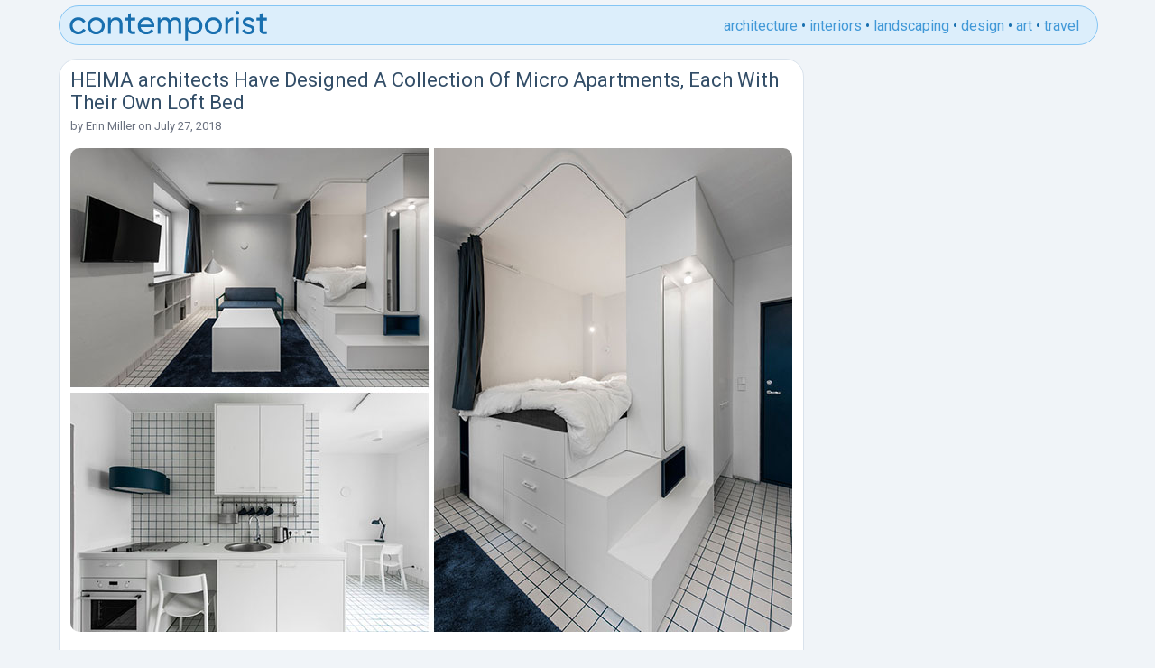

--- FILE ---
content_type: text/html; charset=UTF-8
request_url: https://www.contemporist.com/micro-apartments-with-loft-bed/
body_size: 8674
content:
<!DOCTYPE html>
<html>
<head>
	<meta charset="UTF-8">
        
  <meta name="viewport" content="width=device-width, initial-scale=1">
<link rel="preconnect" href="https://fonts.googleapis.com">
<link rel="preconnect" href="https://fonts.gstatic.com" crossorigin>
    <link href="https://fonts.googleapis.com/css2?family=Roboto:wght@400;700&display=swap" rel="stylesheet">
    
    <!-- Global site tag (gtag.js) - Google Analytics -->
    <script async src="https://www.googletagmanager.com/gtag/js?id=UA-2817843-1"></script>
    <script>
     window.dataLayer = window.dataLayer || [];
     function gtag(){dataLayer.push(arguments);}
     gtag('js', new Date());

     gtag('config', 'UA-2817843-1');
    </script>
    



    
	<link rel="apple-touch-icon" sizes="180x180" href="/apple-touch-icon.png">
	<link rel="icon" type="image/png" sizes="32x32" href="/favicon-32x32.png">
	<link rel="icon" type="image/png" sizes="16x16" href="/favicon-16x16.png">

	<meta name='robots' content='index, follow, max-image-preview:large, max-snippet:-1, max-video-preview:-1' />
	<style>img:is([sizes="auto" i], [sizes^="auto," i]) { contain-intrinsic-size: 3000px 1500px }</style>
	
	<!-- This site is optimized with the Yoast SEO plugin v25.6 - https://yoast.com/wordpress/plugins/seo/ -->
	<title>HEIMA architects Have Designed A Collection Of Micro Apartments, Each With Their Own Loft Bed</title>
	<meta name="description" content="HEIMA architects have designed a collection of micro-apartments in Vilnius, Lithuania, that each have just 269 square feet (25 sqm) of space." />
	<link rel="canonical" href="https://www.contemporist.com/micro-apartments-with-loft-bed/" />
	<meta property="og:locale" content="en_US" />
	<meta property="og:type" content="article" />
	<meta property="og:title" content="HEIMA architects Have Designed A Collection Of Micro Apartments, Each With Their Own Loft Bed" />
	<meta property="og:description" content="HEIMA architects have designed a collection of micro-apartments in Vilnius, Lithuania, that each have just 269 square feet (25 sqm) of space." />
	<meta property="og:url" content="https://www.contemporist.com/micro-apartments-with-loft-bed/" />
	<meta property="og:site_name" content="CONTEMPORIST" />
	<meta property="article:published_time" content="2018-07-27T22:37:17+00:00" />
	<meta property="og:image" content="http://www.contemporist.com/wp-content/uploads/2018/07/micro-apartment-design-270818-1557-01-800x536.jpg" />
	<meta name="author" content="Erin Miller" />
	<meta name="twitter:card" content="summary_large_image" />
	<meta name="twitter:label1" content="Written by" />
	<meta name="twitter:data1" content="Erin Miller" />
	<meta name="twitter:label2" content="Est. reading time" />
	<meta name="twitter:data2" content="2 minutes" />
	<script type="application/ld+json" class="yoast-schema-graph">{"@context":"https://schema.org","@graph":[{"@type":"WebPage","@id":"https://www.contemporist.com/micro-apartments-with-loft-bed/","url":"https://www.contemporist.com/micro-apartments-with-loft-bed/","name":"HEIMA architects Have Designed A Collection Of Micro Apartments, Each With Their Own Loft Bed","isPartOf":{"@id":"https://www.contemporist.com/#website"},"primaryImageOfPage":{"@id":"https://www.contemporist.com/micro-apartments-with-loft-bed/#primaryimage"},"image":{"@id":"https://www.contemporist.com/micro-apartments-with-loft-bed/#primaryimage"},"thumbnailUrl":"http://www.contemporist.com/wp-content/uploads/2018/07/micro-apartment-design-270818-1557-01-800x536.jpg","datePublished":"2018-07-27T22:37:17+00:00","author":{"@id":"https://www.contemporist.com/#/schema/person/01533f713d3e1d65d6f65fac25e84c9c"},"description":"HEIMA architects have designed a collection of micro-apartments in Vilnius, Lithuania, that each have just 269 square feet (25 sqm) of space.","breadcrumb":{"@id":"https://www.contemporist.com/micro-apartments-with-loft-bed/#breadcrumb"},"inLanguage":"en-US","potentialAction":[{"@type":"ReadAction","target":["https://www.contemporist.com/micro-apartments-with-loft-bed/"]}]},{"@type":"ImageObject","inLanguage":"en-US","@id":"https://www.contemporist.com/micro-apartments-with-loft-bed/#primaryimage","url":"https://www.contemporist.com/wp-content/uploads/2018/07/micro-apartment-design-270818-1557-01.jpg","contentUrl":"https://www.contemporist.com/wp-content/uploads/2018/07/micro-apartment-design-270818-1557-01.jpg","width":800,"height":536},{"@type":"BreadcrumbList","@id":"https://www.contemporist.com/micro-apartments-with-loft-bed/#breadcrumb","itemListElement":[{"@type":"ListItem","position":1,"name":"Home","item":"https://www.contemporist.com/"},{"@type":"ListItem","position":2,"name":"HEIMA architects Have Designed A Collection Of Micro Apartments, Each With Their Own Loft Bed"}]},{"@type":"WebSite","@id":"https://www.contemporist.com/#website","url":"https://www.contemporist.com/","name":"CONTEMPORIST","description":"Contemporist features great ideas from the world of design, architecture, interior design, furniture, lighting, and art","potentialAction":[{"@type":"SearchAction","target":{"@type":"EntryPoint","urlTemplate":"https://www.contemporist.com/?s={search_term_string}"},"query-input":{"@type":"PropertyValueSpecification","valueRequired":true,"valueName":"search_term_string"}}],"inLanguage":"en-US"},{"@type":"Person","@id":"https://www.contemporist.com/#/schema/person/01533f713d3e1d65d6f65fac25e84c9c","name":"Erin Miller","url":"https://www.contemporist.com/erin-miller/"}]}</script>
	<!-- / Yoast SEO plugin. -->


<link rel='dns-prefetch' href='//scripts.mediavine.com' />
<link rel="alternate" type="application/rss+xml" title="CONTEMPORIST &raquo; Feed" href="https://www.contemporist.com/feed/" />
<link rel="alternate" type="application/rss+xml" title="CONTEMPORIST &raquo; Comments Feed" href="https://www.contemporist.com/comments/feed/" />
<link rel='stylesheet' id='wp-block-library-css' href='https://www.contemporist.com/wp-includes/css/dist/block-library/style.min.css?ver=6.8.2' type='text/css' media='all' />
<style id='classic-theme-styles-inline-css' type='text/css'>
/*! This file is auto-generated */
.wp-block-button__link{color:#fff;background-color:#32373c;border-radius:9999px;box-shadow:none;text-decoration:none;padding:calc(.667em + 2px) calc(1.333em + 2px);font-size:1.125em}.wp-block-file__button{background:#32373c;color:#fff;text-decoration:none}
</style>
<style id='global-styles-inline-css' type='text/css'>
:root{--wp--preset--aspect-ratio--square: 1;--wp--preset--aspect-ratio--4-3: 4/3;--wp--preset--aspect-ratio--3-4: 3/4;--wp--preset--aspect-ratio--3-2: 3/2;--wp--preset--aspect-ratio--2-3: 2/3;--wp--preset--aspect-ratio--16-9: 16/9;--wp--preset--aspect-ratio--9-16: 9/16;--wp--preset--color--black: #000000;--wp--preset--color--cyan-bluish-gray: #abb8c3;--wp--preset--color--white: #ffffff;--wp--preset--color--pale-pink: #f78da7;--wp--preset--color--vivid-red: #cf2e2e;--wp--preset--color--luminous-vivid-orange: #ff6900;--wp--preset--color--luminous-vivid-amber: #fcb900;--wp--preset--color--light-green-cyan: #7bdcb5;--wp--preset--color--vivid-green-cyan: #00d084;--wp--preset--color--pale-cyan-blue: #8ed1fc;--wp--preset--color--vivid-cyan-blue: #0693e3;--wp--preset--color--vivid-purple: #9b51e0;--wp--preset--gradient--vivid-cyan-blue-to-vivid-purple: linear-gradient(135deg,rgba(6,147,227,1) 0%,rgb(155,81,224) 100%);--wp--preset--gradient--light-green-cyan-to-vivid-green-cyan: linear-gradient(135deg,rgb(122,220,180) 0%,rgb(0,208,130) 100%);--wp--preset--gradient--luminous-vivid-amber-to-luminous-vivid-orange: linear-gradient(135deg,rgba(252,185,0,1) 0%,rgba(255,105,0,1) 100%);--wp--preset--gradient--luminous-vivid-orange-to-vivid-red: linear-gradient(135deg,rgba(255,105,0,1) 0%,rgb(207,46,46) 100%);--wp--preset--gradient--very-light-gray-to-cyan-bluish-gray: linear-gradient(135deg,rgb(238,238,238) 0%,rgb(169,184,195) 100%);--wp--preset--gradient--cool-to-warm-spectrum: linear-gradient(135deg,rgb(74,234,220) 0%,rgb(151,120,209) 20%,rgb(207,42,186) 40%,rgb(238,44,130) 60%,rgb(251,105,98) 80%,rgb(254,248,76) 100%);--wp--preset--gradient--blush-light-purple: linear-gradient(135deg,rgb(255,206,236) 0%,rgb(152,150,240) 100%);--wp--preset--gradient--blush-bordeaux: linear-gradient(135deg,rgb(254,205,165) 0%,rgb(254,45,45) 50%,rgb(107,0,62) 100%);--wp--preset--gradient--luminous-dusk: linear-gradient(135deg,rgb(255,203,112) 0%,rgb(199,81,192) 50%,rgb(65,88,208) 100%);--wp--preset--gradient--pale-ocean: linear-gradient(135deg,rgb(255,245,203) 0%,rgb(182,227,212) 50%,rgb(51,167,181) 100%);--wp--preset--gradient--electric-grass: linear-gradient(135deg,rgb(202,248,128) 0%,rgb(113,206,126) 100%);--wp--preset--gradient--midnight: linear-gradient(135deg,rgb(2,3,129) 0%,rgb(40,116,252) 100%);--wp--preset--font-size--small: 13px;--wp--preset--font-size--medium: 20px;--wp--preset--font-size--large: 36px;--wp--preset--font-size--x-large: 42px;--wp--preset--spacing--20: 0.44rem;--wp--preset--spacing--30: 0.67rem;--wp--preset--spacing--40: 1rem;--wp--preset--spacing--50: 1.5rem;--wp--preset--spacing--60: 2.25rem;--wp--preset--spacing--70: 3.38rem;--wp--preset--spacing--80: 5.06rem;--wp--preset--shadow--natural: 6px 6px 9px rgba(0, 0, 0, 0.2);--wp--preset--shadow--deep: 12px 12px 50px rgba(0, 0, 0, 0.4);--wp--preset--shadow--sharp: 6px 6px 0px rgba(0, 0, 0, 0.2);--wp--preset--shadow--outlined: 6px 6px 0px -3px rgba(255, 255, 255, 1), 6px 6px rgba(0, 0, 0, 1);--wp--preset--shadow--crisp: 6px 6px 0px rgba(0, 0, 0, 1);}:where(.is-layout-flex){gap: 0.5em;}:where(.is-layout-grid){gap: 0.5em;}body .is-layout-flex{display: flex;}.is-layout-flex{flex-wrap: wrap;align-items: center;}.is-layout-flex > :is(*, div){margin: 0;}body .is-layout-grid{display: grid;}.is-layout-grid > :is(*, div){margin: 0;}:where(.wp-block-columns.is-layout-flex){gap: 2em;}:where(.wp-block-columns.is-layout-grid){gap: 2em;}:where(.wp-block-post-template.is-layout-flex){gap: 1.25em;}:where(.wp-block-post-template.is-layout-grid){gap: 1.25em;}.has-black-color{color: var(--wp--preset--color--black) !important;}.has-cyan-bluish-gray-color{color: var(--wp--preset--color--cyan-bluish-gray) !important;}.has-white-color{color: var(--wp--preset--color--white) !important;}.has-pale-pink-color{color: var(--wp--preset--color--pale-pink) !important;}.has-vivid-red-color{color: var(--wp--preset--color--vivid-red) !important;}.has-luminous-vivid-orange-color{color: var(--wp--preset--color--luminous-vivid-orange) !important;}.has-luminous-vivid-amber-color{color: var(--wp--preset--color--luminous-vivid-amber) !important;}.has-light-green-cyan-color{color: var(--wp--preset--color--light-green-cyan) !important;}.has-vivid-green-cyan-color{color: var(--wp--preset--color--vivid-green-cyan) !important;}.has-pale-cyan-blue-color{color: var(--wp--preset--color--pale-cyan-blue) !important;}.has-vivid-cyan-blue-color{color: var(--wp--preset--color--vivid-cyan-blue) !important;}.has-vivid-purple-color{color: var(--wp--preset--color--vivid-purple) !important;}.has-black-background-color{background-color: var(--wp--preset--color--black) !important;}.has-cyan-bluish-gray-background-color{background-color: var(--wp--preset--color--cyan-bluish-gray) !important;}.has-white-background-color{background-color: var(--wp--preset--color--white) !important;}.has-pale-pink-background-color{background-color: var(--wp--preset--color--pale-pink) !important;}.has-vivid-red-background-color{background-color: var(--wp--preset--color--vivid-red) !important;}.has-luminous-vivid-orange-background-color{background-color: var(--wp--preset--color--luminous-vivid-orange) !important;}.has-luminous-vivid-amber-background-color{background-color: var(--wp--preset--color--luminous-vivid-amber) !important;}.has-light-green-cyan-background-color{background-color: var(--wp--preset--color--light-green-cyan) !important;}.has-vivid-green-cyan-background-color{background-color: var(--wp--preset--color--vivid-green-cyan) !important;}.has-pale-cyan-blue-background-color{background-color: var(--wp--preset--color--pale-cyan-blue) !important;}.has-vivid-cyan-blue-background-color{background-color: var(--wp--preset--color--vivid-cyan-blue) !important;}.has-vivid-purple-background-color{background-color: var(--wp--preset--color--vivid-purple) !important;}.has-black-border-color{border-color: var(--wp--preset--color--black) !important;}.has-cyan-bluish-gray-border-color{border-color: var(--wp--preset--color--cyan-bluish-gray) !important;}.has-white-border-color{border-color: var(--wp--preset--color--white) !important;}.has-pale-pink-border-color{border-color: var(--wp--preset--color--pale-pink) !important;}.has-vivid-red-border-color{border-color: var(--wp--preset--color--vivid-red) !important;}.has-luminous-vivid-orange-border-color{border-color: var(--wp--preset--color--luminous-vivid-orange) !important;}.has-luminous-vivid-amber-border-color{border-color: var(--wp--preset--color--luminous-vivid-amber) !important;}.has-light-green-cyan-border-color{border-color: var(--wp--preset--color--light-green-cyan) !important;}.has-vivid-green-cyan-border-color{border-color: var(--wp--preset--color--vivid-green-cyan) !important;}.has-pale-cyan-blue-border-color{border-color: var(--wp--preset--color--pale-cyan-blue) !important;}.has-vivid-cyan-blue-border-color{border-color: var(--wp--preset--color--vivid-cyan-blue) !important;}.has-vivid-purple-border-color{border-color: var(--wp--preset--color--vivid-purple) !important;}.has-vivid-cyan-blue-to-vivid-purple-gradient-background{background: var(--wp--preset--gradient--vivid-cyan-blue-to-vivid-purple) !important;}.has-light-green-cyan-to-vivid-green-cyan-gradient-background{background: var(--wp--preset--gradient--light-green-cyan-to-vivid-green-cyan) !important;}.has-luminous-vivid-amber-to-luminous-vivid-orange-gradient-background{background: var(--wp--preset--gradient--luminous-vivid-amber-to-luminous-vivid-orange) !important;}.has-luminous-vivid-orange-to-vivid-red-gradient-background{background: var(--wp--preset--gradient--luminous-vivid-orange-to-vivid-red) !important;}.has-very-light-gray-to-cyan-bluish-gray-gradient-background{background: var(--wp--preset--gradient--very-light-gray-to-cyan-bluish-gray) !important;}.has-cool-to-warm-spectrum-gradient-background{background: var(--wp--preset--gradient--cool-to-warm-spectrum) !important;}.has-blush-light-purple-gradient-background{background: var(--wp--preset--gradient--blush-light-purple) !important;}.has-blush-bordeaux-gradient-background{background: var(--wp--preset--gradient--blush-bordeaux) !important;}.has-luminous-dusk-gradient-background{background: var(--wp--preset--gradient--luminous-dusk) !important;}.has-pale-ocean-gradient-background{background: var(--wp--preset--gradient--pale-ocean) !important;}.has-electric-grass-gradient-background{background: var(--wp--preset--gradient--electric-grass) !important;}.has-midnight-gradient-background{background: var(--wp--preset--gradient--midnight) !important;}.has-small-font-size{font-size: var(--wp--preset--font-size--small) !important;}.has-medium-font-size{font-size: var(--wp--preset--font-size--medium) !important;}.has-large-font-size{font-size: var(--wp--preset--font-size--large) !important;}.has-x-large-font-size{font-size: var(--wp--preset--font-size--x-large) !important;}
:where(.wp-block-post-template.is-layout-flex){gap: 1.25em;}:where(.wp-block-post-template.is-layout-grid){gap: 1.25em;}
:where(.wp-block-columns.is-layout-flex){gap: 2em;}:where(.wp-block-columns.is-layout-grid){gap: 2em;}
:root :where(.wp-block-pullquote){font-size: 1.5em;line-height: 1.6;}
</style>
<link rel='stylesheet' id='mailerlite_forms.css-css' href='https://www.contemporist.com/wp-content/plugins/official-mailerlite-sign-up-forms/assets/css/mailerlite_forms.css?ver=1.7.5' type='text/css' media='all' />
<link rel='stylesheet' id='clean_theme-style-css' href='https://www.contemporist.com/wp-content/themes/clean_theme_v2/style.css?ver=6.8.2' type='text/css' media='all' />
<script type="text/javascript" async="async" fetchpriority="high" data-noptimize="1" data-cfasync="false" src="https://scripts.mediavine.com/tags/the-contemporist.js?ver=6.8.2" id="mv-script-wrapper-js"></script>
<link rel="https://api.w.org/" href="https://www.contemporist.com/wp-json/" /><link rel="alternate" title="JSON" type="application/json" href="https://www.contemporist.com/wp-json/wp/v2/posts/180372" /><link rel="EditURI" type="application/rsd+xml" title="RSD" href="https://www.contemporist.com/xmlrpc.php?rsd" />
<meta name="generator" content="WordPress 6.8.2" />
<link rel='shortlink' href='https://www.contemporist.com/?p=180372' />
<link rel="alternate" title="oEmbed (JSON)" type="application/json+oembed" href="https://www.contemporist.com/wp-json/oembed/1.0/embed?url=https%3A%2F%2Fwww.contemporist.com%2Fmicro-apartments-with-loft-bed%2F" />
<link rel="alternate" title="oEmbed (XML)" type="text/xml+oembed" href="https://www.contemporist.com/wp-json/oembed/1.0/embed?url=https%3A%2F%2Fwww.contemporist.com%2Fmicro-apartments-with-loft-bed%2F&#038;format=xml" />
            <!-- MailerLite Universal -->
            <script>
                (function (m, a, i, l, e, r) {
                    m['MailerLiteObject'] = e;

                    function f() {
                        var c = {a: arguments, q: []};
                        var r = this.push(c);
                        return "number" != typeof r ? r : f.bind(c.q);
                    }

                    f.q = f.q || [];
                    m[e] = m[e] || f.bind(f.q);
                    m[e].q = m[e].q || f.q;
                    r = a.createElement(i);
                    var _ = a.getElementsByTagName(i)[0];
                    r.async = 1;
                    r.src = l + '?' + (~~(new Date().getTime() / 10000000));
                    _.parentNode.insertBefore(r, _);
                })(window, document, 'script', 'https://static.mailerlite.com/js/universal.js', 'ml');

                var ml_account = ml('accounts', '3862154', 'z5f6j3s1g4', 'load');
            </script>
            <!-- End MailerLite Universal -->
        <script type="application/ld+json">{"@context":"https://schema.org","@type":"Article","@id":"https://www.contemporist.com/micro-apartments-with-loft-bed/#article","mainEntityOfPage":{"@type":"WebPage","@id":"https://www.contemporist.com/micro-apartments-with-loft-bed/"},"headline":"HEIMA architects Have Designed A Collection Of Micro Apartments, Each With Their Own Loft Bed","datePublished":"2018-07-27T15:37:17-07:00","dateModified":"2018-07-27T15:37:17-07:00","author":{"@type":"Person","name":"Erin Miller","url":"https://www.contemporist.com/erin-miller/"},"publisher":{"@type":"Organization","name":"CONTEMPORIST"},"description":"Photography by Leonas Garbacauskas &nbsp; HEIMA architects have designed multiple different layouts for a collection of micro-apartments in Vilnius, Lithuania, that each have just 269 square feet (25 sqm) of space. &nbsp; Photography by Leonas Garbacauskas Within the apartments, there&#8217;s a bed, a kitchenette, living-room area and a bathroom. Photography by Leonas Garbacauskas Each micro apartment has an [&hellip;]","image":["http://www.contemporist.com/wp-content/uploads/2018/07/micro-apartment-design-270818-1557-01-800x536.jpg"]}</script>
</head>

<body class="wp-singular post-template-default single single-post postid-180372 single-format-standard wp-theme-clean_theme_v2">
    
<div class="container">

<div class="header">
<div class="header-logo">
<a href="https://www.contemporist.com">
<svg width="222" height="33" xmlns="http://www.w3.org/2000/svg"><path d="M189.144 2.24a2.09 2.09 0 01-2.088 2.088c-1.188 0-2.124-.936-2.124-2.088 0-1.152.936-2.124 2.124-2.124 1.152 0 2.088.972 2.088 2.124zM73.836 7.604v3.023h-4.788v9.757c0 2.633 1.467 2.565 4.434 2.428l.354-.017v2.808c-5.4.72-7.92-.72-7.92-5.22v-9.755h-3.564V7.603h3.564V3.5l3.132-.936v5.04h4.788zm145.836 0v3.023h-4.788v9.757c0 2.633 1.467 2.565 4.434 2.428l.354-.017v2.808c-5.4.72-7.92-.72-7.92-5.22v-9.755h-3.564V7.603h3.564V3.5l3.132-.936v5.04h4.788zM18.936 21.392c-1.512 2.808-4.572 4.68-8.1 4.68-5.436 0-9.468-4.14-9.468-9.468 0-5.329 4.032-9.468 9.468-9.468 3.564 0 6.588 1.872 7.956 4.715l-2.628 1.512c-.9-1.907-2.916-3.168-5.328-3.168-3.6 0-6.336 2.772-6.336 6.409 0 3.6 2.736 6.372 6.336 6.372 2.448 0 4.428-1.26 5.436-3.133l2.664 1.549zm21.096-4.788c0 5.328-4.248 9.468-9.504 9.468-5.256 0-9.468-4.14-9.468-9.468 0-5.329 4.212-9.468 9.468-9.468s9.504 4.14 9.504 9.468zm12.672-9.468c-2.52 0-4.5.936-5.832 3.06V7.603H43.74v18h3.132v-9.54c0-4.248 2.34-5.94 5.22-5.94 2.772 0 4.464 1.655 4.464 4.607v10.873h3.132V14.552c0-4.608-2.772-7.416-6.984-7.416zm27.144 10.908h15.084q.108-.703.108-1.404c0-5.04-3.528-9.504-8.964-9.504-5.616 0-9.432 4.14-9.432 9.468 0 5.4 3.852 9.468 9.648 9.468 3.6 0 6.336-1.62 7.92-4.069l-2.664-1.512c-.9 1.477-2.7 2.628-5.184 2.628-3.348 0-5.904-1.835-6.516-5.075zm32.58-7.849c1.26-2.051 3.312-3.06 5.652-3.06 3.996 0 6.768 2.773 6.768 7.273v11.196h-3.132V14.516c0-2.845-1.584-4.393-3.96-4.393-2.52 0-4.428 1.585-4.428 5.473v10.008h-3.132V14.516c0-2.845-1.476-4.393-3.816-4.393-2.412 0-4.608 1.585-4.608 5.473v10.008H98.64v-18h3.132v2.411c1.296-2.015 3.168-2.88 5.364-2.88 2.448 0 4.248 1.117 5.292 3.06zm26.712-3.06c-3.06 0-5.364 1.369-6.804 3.565V7.604h-3.132v25.2h3.132V22.506c1.44 2.196 3.744 3.564 6.804 3.564 5.004 0 9.108-4.14 9.108-9.468s-4.104-9.467-9.108-9.467zm30.816 9.469c0 5.328-4.248 9.468-9.504 9.468-5.256 0-9.468-4.14-9.468-9.468 0-5.329 4.212-9.468 9.468-9.468s9.504 4.14 9.504 9.468zm26.136-4.14c0-1.62 1.584-2.412 3.204-2.412 1.584 0 3.168.684 3.852 2.303l2.628-1.476c-1.152-2.34-3.528-3.743-6.48-3.743-3.636 0-6.372 2.196-6.372 5.363 0 6.516 10.08 4.32 10.08 8.173 0 1.764-1.656 2.447-3.564 2.447-2.232 0-3.888-1.08-4.464-2.808l-2.7 1.549c1.044 2.483 3.564 4.212 7.164 4.212 3.852 0 6.732-2.052 6.732-5.4 0-6.625-10.08-4.357-10.08-8.209zm-19.296-1.837V7.604h-3.132v18h3.132v-9.54c0-4.248 2.916-5.617 5.616-5.508V7.28c-2.268 0-4.464.828-5.616 3.347zm11.808 14.976h-3.132v-18h3.132v18zM86.076 10.088c2.7 0 5.256 1.656 5.796 5.22H79.848c.504-3.132 2.844-5.22 6.228-5.22zm52.668 12.96c-3.636 0-6.408-2.771-6.408-6.444 0-3.672 2.772-6.444 6.408-6.444 3.6 0 6.372 2.772 6.372 6.444s-2.772 6.444-6.372 6.444zM24.192 16.604c0 3.636 2.772 6.409 6.336 6.409 3.6 0 6.372-2.773 6.372-6.409 0-3.636-2.772-6.408-6.372-6.408-3.564 0-6.336 2.772-6.336 6.409zm129.924 0c0 3.636 2.772 6.409 6.336 6.409 3.6 0 6.372-2.773 6.372-6.409 0-3.636-2.772-6.408-6.372-6.408-3.564 0-6.336 2.772-6.336 6.409z" fill="#186FAF"/></svg>
</a>
</div><!-- .header-logo -->

<ul class="header-category-links">
<li><a href="https://www.contemporist.com/category/architecture/">architecture</a></li>
<li>•</li>
<li><a href="https://www.contemporist.com/category/interiors/">interiors</a></li>
<li>•</li>
<li><a href="https://www.contemporist.com/category/landscaping/">landscaping</a></li>
<li>•</li>
<li><a href="https://www.contemporist.com/category/design/">design</a></li>
<li>•</li>
<li><a href="https://www.contemporist.com/category/art/">art</a></li>
<li>•</li>
<li><a href="https://www.contemporist.com/category/travel/">travel</a></li>
</ul><!-- .header-category-links -->
    
    
<input class="menu-btn" type="checkbox" id="menu-btn" />
<label class="menu-icon" for="menu-btn"><span class="nav-icon"></span></label>
 <ul class="menu">
 <li><a href="https://www.contemporist.com/category/architecture/">architecture</a></li>
 <li><a href="https://www.contemporist.com/category/interiors/">interiors</a></li>
 <li><a href="https://www.contemporist.com/category/landscaping/">landscaping</a></li>
 <li><a href="https://www.contemporist.com/category/design/">design</a></li>
 <li><a href="https://www.contemporist.com/category/art/">art</a></li>
 <li><a href="https://www.contemporist.com/category/travel/">travel</a></li>
</ul>
    

</div><!-- .header -->

<div class="main-content">


<article id="post-180372" class="post-180372 post type-post status-publish format-standard hentry category-interiors tag-apartment-design tag-bed-with-storage tag-interior-design tag-interiors-2 tag-loft-bed tag-lofted-bed tag-micro-apartment tag-small-apartment mv-content-wrapper">
		<h1 class="title">HEIMA architects Have Designed A Collection Of Micro Apartments, Each With Their Own Loft Bed</h1>

                
            <div class="entry-meta">
        <span class="byline">
by <a href="https://www.contemporist.com/erin-miller/">Erin Miller</a></span>
        <span class="meta-sep"> on </span>
        <span class="posted-on">July 27, 2018</span>
    </div>



	<div class="entry-content">
		<p style="text-align: center;"><a href="https://www.contemporist.com/micro-apartments-with-loft-bed/"><img fetchpriority="high" decoding="async" class="alignnone wp-image-180373 size-large" src="https://www.contemporist.com/wp-content/uploads/2018/07/micro-apartment-design-270818-1557-01-800x536.jpg" alt="This micro apartment has a lofted bed with storage underneath, a living area, kitchenette, and bathroom. #MicroApartment #StudioApartment #LoftBed #BedWithStorage #SmallApartment" width="800" height="536" srcset="https://www.contemporist.com/wp-content/uploads/2018/07/micro-apartment-design-270818-1557-01.jpg 800w, https://www.contemporist.com/wp-content/uploads/2018/07/micro-apartment-design-270818-1557-01-768x515.jpg 768w" sizes="(max-width: 800px) 100vw, 800px" /></a></p>
<p style="text-align: center;"><span id="more-180372"></span></p>
<h6>Photography by <a href="http://www.garbacauskas.com" target="_blank" rel="noopener">Leonas Garbacauskas</a></h6>
<p>&nbsp;</p>
<p><a href="http://www.heima.lt" target="_blank" rel="noopener">HEIMA architects</a> have designed multiple different layouts for a collection of micro-apartments in Vilnius, Lithuania, that each have just 269 square feet (25 sqm) of space.</p>
<p>&nbsp;</p>
<p style="text-align: center;"><img decoding="async" class="alignnone wp-image-180374 size-large" src="https://www.contemporist.com/wp-content/uploads/2018/07/micro-apartment-design-270818-1557-02-800x1077.jpg" alt="This micro apartment has a lofted bed with storage underneath, a living area, kitchenette, and bathroom. #MicroApartment #StudioApartment #LoftBed #BedWithStorage #SmallApartment" width="800" height="1077" srcset="https://www.contemporist.com/wp-content/uploads/2018/07/micro-apartment-design-270818-1557-02.jpg 800w, https://www.contemporist.com/wp-content/uploads/2018/07/micro-apartment-design-270818-1557-02-768x1034.jpg 768w" sizes="(max-width: 800px) 100vw, 800px" /></p>
<h6>Photography by <a href="http://www.garbacauskas.com" target="_blank" rel="noopener">Leonas Garbacauskas</a></h6>
<hr />
<p>Within the apartments, there&#8217;s a bed, a kitchenette, living-room area and a bathroom.</p>
<hr />
<p style="text-align: center;"><img decoding="async" class="alignnone wp-image-180375 size-large" src="https://www.contemporist.com/wp-content/uploads/2018/07/micro-apartment-design-kitchen-270818-1557-03-800x1149.jpg" alt="This small white kitchen adds a pop of color by using blue grout. #SmallKitchen #BlueGrout #WhiteKitchen #Kitchenette" width="800" height="1149" srcset="https://www.contemporist.com/wp-content/uploads/2018/07/micro-apartment-design-kitchen-270818-1557-03.jpg 800w, https://www.contemporist.com/wp-content/uploads/2018/07/micro-apartment-design-kitchen-270818-1557-03-768x1103.jpg 768w" sizes="(max-width: 800px) 100vw, 800px" /></p>
<h6>Photography by <a href="http://www.garbacauskas.com" target="_blank" rel="noopener">Leonas Garbacauskas</a></h6>
<hr />
<p>Each micro apartment has an individual color scheme, represented by furnishings and the grout color used for the tiles.</p>
<hr />
<p style="text-align: center;"><img loading="lazy" decoding="async" class="alignnone wp-image-180384 size-large" src="https://www.contemporist.com/wp-content/uploads/2018/07/micro-apartment-design-living-room-bedroom-270818-1557-04-800x533.jpg" alt="This modern micro apartment has a lofted bed with storage underneath, a living area, kitchenette, and bathroom. #MicroApartment #StudioApartment #LoftBed #BedWithStorage #SmallApartment #BlueGrout" width="800" height="533" srcset="https://www.contemporist.com/wp-content/uploads/2018/07/micro-apartment-design-living-room-bedroom-270818-1557-04.jpg 800w, https://www.contemporist.com/wp-content/uploads/2018/07/micro-apartment-design-living-room-bedroom-270818-1557-04-768x512.jpg 768w" sizes="auto, (max-width: 800px) 100vw, 800px" /></p>
<h6>Photography by <a href="http://www.garbacauskas.com" target="_blank" rel="noopener">Leonas Garbacauskas</a></h6>
<hr />
<p>The beds have all been raised to create storage underneath, and a curtain can be closed for some privacy and to block the natural light from the window.</p>
<hr />
<p style="text-align: center;"><img loading="lazy" decoding="async" class="alignnone wp-image-180385 size-large" src="https://www.contemporist.com/wp-content/uploads/2018/07/micro-apartment-design-loft-bed-with-storage-270818-1557-05-800x1200.jpg" alt="This modern and small apartment has a loft bed to create storage underneath, and a curtain can be closed for some privacy and to block the natural light from the window. #LoftBed #RaisedBed #BedWithStorage #SmallApartment" width="800" height="1200" srcset="https://www.contemporist.com/wp-content/uploads/2018/07/micro-apartment-design-loft-bed-with-storage-270818-1557-05.jpg 800w, https://www.contemporist.com/wp-content/uploads/2018/07/micro-apartment-design-loft-bed-with-storage-270818-1557-05-768x1152.jpg 768w" sizes="auto, (max-width: 800px) 100vw, 800px" /></p>
<h6>Photography by <a href="http://www.garbacauskas.com" target="_blank" rel="noopener">Leonas Garbacauskas</a></h6>
<hr />
<p>To access the under-bed storage, the mattress lifts up to reveal a walk-in wardrobe underneath.</p>
<hr />
<p style="text-align: center;"><img loading="lazy" decoding="async" class="alignnone wp-image-180386 size-large" src="https://www.contemporist.com/wp-content/uploads/2018/07/micro-apartment-design-loft-bed-with-storage-270818-1557-06-800x1200.jpg" alt="This modern loft bed lifts up to reveal a walk-in closet underneath. #LoftBed #BedWithStorage #Closet #BedWithCloset #Bedroom #ModernBedroom" width="800" height="1200" srcset="https://www.contemporist.com/wp-content/uploads/2018/07/micro-apartment-design-loft-bed-with-storage-270818-1557-06.jpg 800w, https://www.contemporist.com/wp-content/uploads/2018/07/micro-apartment-design-loft-bed-with-storage-270818-1557-06-768x1152.jpg 768w" sizes="auto, (max-width: 800px) 100vw, 800px" /></p>
<h6>Photography by <a href="http://www.garbacauskas.com" target="_blank" rel="noopener">Leonas Garbacauskas</a></h6>
<hr />
<p>Here&#8217;s a look at another one of the apartments, this time with a deep red theme.</p>
<hr />
<p style="text-align: center;"><img loading="lazy" decoding="async" class="alignnone wp-image-180377 size-large" src="https://www.contemporist.com/wp-content/uploads/2018/07/micro-apartment-design-layout-small-interior-270818-1557-07-800x1076.jpg" alt="This micro apartment has a lofted bed with storage underneath, a living area, kitchenette, and bathroom. #MicroApartment #StudioApartment #LoftBed #BedWithStorage #SmallApartment #RedGrout" width="800" height="1076" srcset="https://www.contemporist.com/wp-content/uploads/2018/07/micro-apartment-design-layout-small-interior-270818-1557-07.jpg 800w, https://www.contemporist.com/wp-content/uploads/2018/07/micro-apartment-design-layout-small-interior-270818-1557-07-768x1033.jpg 768w" sizes="auto, (max-width: 800px) 100vw, 800px" /></p>
<h6>Photography by <a href="http://www.garbacauskas.com" target="_blank" rel="noopener">Leonas Garbacauskas</a></h6>
<hr />
<p>A washing machine has been included into the design of the kitchen, while the bathroom is tucked away behind the kitchen.</p>
<hr />
<p style="text-align: center;"><img loading="lazy" decoding="async" class="alignnone wp-image-180383 size-large" src="https://www.contemporist.com/wp-content/uploads/2018/07/micro-apartment-design-layout-small-kitchen-270818-1557-08-800x1222.jpg" alt="This small and white kitchenette uses red grout to add a pop of color. #Kitchenette #ModernKitchen #SmallKitchen #RedGrout" width="800" height="1222" srcset="https://www.contemporist.com/wp-content/uploads/2018/07/micro-apartment-design-layout-small-kitchen-270818-1557-08.jpg 800w, https://www.contemporist.com/wp-content/uploads/2018/07/micro-apartment-design-layout-small-kitchen-270818-1557-08-768x1173.jpg 768w" sizes="auto, (max-width: 800px) 100vw, 800px" /></p>
<h6>Photography by <a href="http://www.garbacauskas.com" target="_blank" rel="noopener">Leonas Garbacauskas</a></h6>
<hr />
<p>Each apartment also has two dining tables/desks that can be easily turned into a coffee table if they are flipped onto their sides.</p>
<hr />
<p style="text-align: center;"><img loading="lazy" decoding="async" class="alignnone wp-image-180378 size-large" src="https://www.contemporist.com/wp-content/uploads/2018/07/micro-apartment-design-layout-small-interior-270818-1557-09-800x1139.jpg" alt="This micro apartment has a lofted bed with storage underneath, a living area, kitchenette, and bathroom. #MicroApartment #StudioApartment #LoftBed #BedWithStorage #SmallApartment" width="800" height="1139" srcset="https://www.contemporist.com/wp-content/uploads/2018/07/micro-apartment-design-layout-small-interior-270818-1557-09.jpg 800w, https://www.contemporist.com/wp-content/uploads/2018/07/micro-apartment-design-layout-small-interior-270818-1557-09-768x1093.jpg 768w" sizes="auto, (max-width: 800px) 100vw, 800px" /></p>
<h6>Photography by <a href="http://www.garbacauskas.com" target="_blank" rel="noopener">Leonas Garbacauskas</a></h6>
<hr />
<p>Green is the color theme of this apartment, where walls of white cabinets blend seamlessly into the entry hallway. The bathroom, with a bathtub, is accessed via a door in the hallway.</p>
<hr />
<p style="text-align: center;"><img loading="lazy" decoding="async" class="alignnone wp-image-180381 size-large" src="https://www.contemporist.com/wp-content/uploads/2018/07/micro-apartment-design-layout-small-interior-bathroom-270818-1557-10-800x1619.jpg" alt="This modern and white micro apartment used green as an accent color, which has been used for front door, the shoe storage, the bathtub, and the tile grout. #GreenAccents #Bathroom SmallBathroom #GreenGrout" width="800" height="1619" srcset="https://www.contemporist.com/wp-content/uploads/2018/07/micro-apartment-design-layout-small-interior-bathroom-270818-1557-10.jpg 800w, https://www.contemporist.com/wp-content/uploads/2018/07/micro-apartment-design-layout-small-interior-bathroom-270818-1557-10-768x1554.jpg 768w" sizes="auto, (max-width: 800px) 100vw, 800px" /></p>
<h6>Photography by <a href="http://www.garbacauskas.com" target="_blank" rel="noopener">Leonas Garbacauskas</a></h6>
<hr />
<p>From the hallway, the apartment opens up to have the kitchen at one end of the open-plan plan.</p>
<hr />
<p style="text-align: center;"><img loading="lazy" decoding="async" class="alignnone wp-image-180382 size-large" src="https://www.contemporist.com/wp-content/uploads/2018/07/micro-apartment-design-layout-small-interior-kitchen-270818-1557-11-800x1142.jpg" alt="This micro apartment has a loft bed with storage underneath, a living area, kitchenette, and bathroom. #MicroApartment #StudioApartment #LoftBed #BedWithStorage #SmallApartment #GreenGrout" width="800" height="1142" srcset="https://www.contemporist.com/wp-content/uploads/2018/07/micro-apartment-design-layout-small-interior-kitchen-270818-1557-11.jpg 800w, https://www.contemporist.com/wp-content/uploads/2018/07/micro-apartment-design-layout-small-interior-kitchen-270818-1557-11-768x1096.jpg 768w" sizes="auto, (max-width: 800px) 100vw, 800px" /></p>
<h6>Photography by <a href="http://www.garbacauskas.com" target="_blank" rel="noopener">Leonas Garbacauskas</a></h6>
<hr />
<p>Sharing the open plan room is the living room and study area. The couch is set back into the wall to allow for more room to walk around.</p>
<hr />
<p style="text-align: center;"><img loading="lazy" decoding="async" class="alignnone wp-image-180379 size-large" src="https://www.contemporist.com/wp-content/uploads/2018/07/micro-apartment-design-layout-small-interior-270818-1557-12-800x1139.jpg" alt="This small studio apartment has a couch set back into the wall to allow for more room to walk around. #LivingRoom #SmallApartment #MicroApartment" width="800" height="1139" srcset="https://www.contemporist.com/wp-content/uploads/2018/07/micro-apartment-design-layout-small-interior-270818-1557-12.jpg 800w, https://www.contemporist.com/wp-content/uploads/2018/07/micro-apartment-design-layout-small-interior-270818-1557-12-768x1093.jpg 768w" sizes="auto, (max-width: 800px) 100vw, 800px" /></p>
<h6>Photography by <a href="http://www.garbacauskas.com" target="_blank" rel="noopener">Leonas Garbacauskas</a></h6>
<hr />
<p>Around the corner and hidden from view when first walking into the apartment, is the lofted bed.</p>
<hr />
<p style="text-align: center;"><img loading="lazy" decoding="async" class="alignnone wp-image-180376 size-large" src="https://www.contemporist.com/wp-content/uploads/2018/07/micro-apartment-design-layout-loft-bed-interior-270818-1557-13-800x1076.jpg" alt="This micro apartment has a lofted bed with storage underneath, a living area, kitchenette, and bathroom. #MicroApartment #StudioApartment #LoftBed #BedWithStorage #SmallApartment" width="800" height="1076" srcset="https://www.contemporist.com/wp-content/uploads/2018/07/micro-apartment-design-layout-loft-bed-interior-270818-1557-13.jpg 800w, https://www.contemporist.com/wp-content/uploads/2018/07/micro-apartment-design-layout-loft-bed-interior-270818-1557-13-768x1033.jpg 768w" sizes="auto, (max-width: 800px) 100vw, 800px" /></p>
<h6>Photography by <a href="http://www.garbacauskas.com" target="_blank" rel="noopener">Leonas Garbacauskas</a></h6>
<hr />
	</div><!-- .entry-content -->
</article><!-- #post-180372 -->

<form class="newsletter-form-on-post-page" action="https://static.mailerlite.com/webforms/submit/z1n3g8" data-code="z1n3g8" method="post" target="_self"><label>email newsletter signup:</label><input class="newsletter-form-field" placeholder="enter your email" type="email" data-inputmask="" name="fields[email]" autocomplete="email"/><input type="hidden" name="ml-submit" value="1"><input class="newsletter-button" type="submit" value="subscribe" /><input type="hidden" name="anticsrf" value="true"></form>

    
</div><!-- .main-content -->



<div class="sidebar">
    
</div><!-- .sidebar -->


<div class="footer">

<ul class="footer-links">
<li><a href="https://www.contemporist.com/submit-your-work/">submit a project</a></li>
<li class="footer-dots">•</li>
<li><a href="https://www.contemporist.com/newsletter-signup/">newsletter signup</a></li>
<li class="footer-dots">•</li>
<li><a href="https://www.contemporist.com/search/">search</a></li>
<li class="footer-dots">•</li>
<li><a href="https://www.contemporist.com/about/">about</a></li>
<li class="footer-dots">•</li>
<li><a href="https://www.contemporist.com/advertise/">advertise</a></li>
<li class="footer-dots">•</li>
<li><a href="https://www.contemporist.com/privacy/">privacy policy</a></li>
<li class="footer-dots">•</li>
<li><a href="https://www.pinterest.com/contemporist/">pinterest</a></li>
<li class="footer-dots">•</li>
<li><a href="https://www.facebook.com/contemporist">facebook</a></li>
<li class="footer-dots">•</li>
<li><a href="https://twitter.com/CONTEMPORIST">twitter</a></li>
<li class="footer-dots">•</li>
<li><a href="https://contemporist.tumblr.com">tumblr</a></li>
<li class="footer-dots">•</li>
<li><a href="https://feeds.feedburner.com/contemporist">rss</a></li>
</ul>

</div><!-- .footer -->


<script type="speculationrules">
{"prefetch":[{"source":"document","where":{"and":[{"href_matches":"\/*"},{"not":{"href_matches":["\/wp-*.php","\/wp-admin\/*","\/wp-content\/uploads\/*","\/wp-content\/*","\/wp-content\/plugins\/*","\/wp-content\/themes\/clean_theme_v2\/*","\/*\\?(.+)"]}},{"not":{"selector_matches":"a[rel~=\"nofollow\"]"}},{"not":{"selector_matches":".no-prefetch, .no-prefetch a"}}]},"eagerness":"conservative"}]}
</script>
</div><!-- .container -->
<script defer src="https://static.cloudflareinsights.com/beacon.min.js/vcd15cbe7772f49c399c6a5babf22c1241717689176015" integrity="sha512-ZpsOmlRQV6y907TI0dKBHq9Md29nnaEIPlkf84rnaERnq6zvWvPUqr2ft8M1aS28oN72PdrCzSjY4U6VaAw1EQ==" data-cf-beacon='{"version":"2024.11.0","token":"07391cbfc6f144d08e4d243515e83cbb","r":1,"server_timing":{"name":{"cfCacheStatus":true,"cfEdge":true,"cfExtPri":true,"cfL4":true,"cfOrigin":true,"cfSpeedBrain":true},"location_startswith":null}}' crossorigin="anonymous"></script>
</body>
</html>
